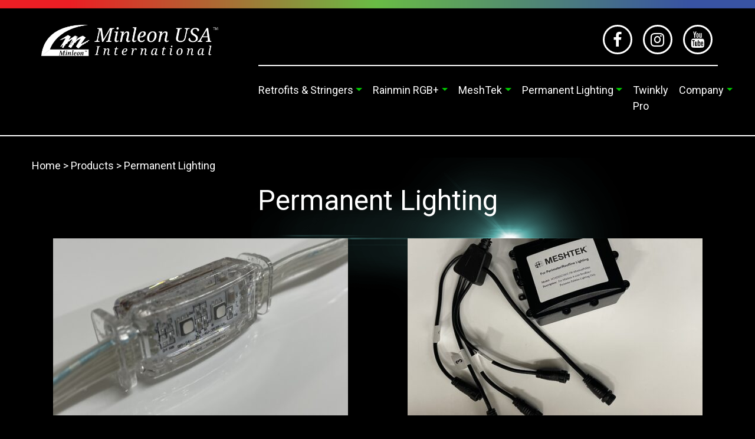

--- FILE ---
content_type: text/javascript
request_url: https://minleonusa.com/wp-content/themes/psc-starter/js/ajax.js
body_size: 485
content:
jQuery(function($){

function get_posts($params) {
	$content   = $('#ajaxPosts');
	$.ajax({
		url: psc.ajax_url,
		data: {
	    	action: 'filter_posts',
			nonce: psc.nonce,
			params: $params
	    },
		type: 'post',
		dataType: 'json',
	success: function(data, textStatus, XMLHttpRequest) {
    	if (data.status === 200) {
    		$content.html(data.content);
    	}
    	else if (data.status === 201) {
    		$content.html(data.message);	
    	}
    	else {
    		$status.html(data.message);
    	}
		},
    error: function(MLHttpRequest, textStatus, errorThrown) {
		$status.html(textStatus);
         }
	});
}

//Bind parameters to the button click
$(document).on('click', 'a[data-filter], .pagination a', function(event) {
if(event.preventDefault) { event.preventDefault(); }
	$this = $(this);
		if ($this.data('filter')) {
			//Set the active class on selected filter
			$this.closest('ul').find('.active').removeClass('active');
			$this.parent('li').addClass('active');
			$page = $this.data('page');
			$term = $this.data('term');
			$qty = $this.closest('#ajaxFilter').data('paged')
		} else {
			//Set active class for pagination
			$page = parseInt($this.attr('href').replace(/\D/g,''));
			$this = $('.nav-filter .active a');
			//window.scrollTo(0, '278px');
		}
		
        $params = {
        	//Bind parameters
        	'page' : $page,
        	'tax'  : $this.data('filter'),
        	'term' : $this.data('term'),
        	'qty'  : $this.closest('#ajaxFilter').data('paged'),
        };
        	//FOR TESTING---console.log($params['qty']);
        //Run the query with those parameters
        get_posts($params);
	});

//end of file
});

--- FILE ---
content_type: text/javascript
request_url: https://minleonusa.com/wp-content/themes/psc-starter/js/psc.js?ver=2.0.0
body_size: 1723
content:
jQuery(function($){

/////////////////  PUSH DOWN FOOTER  \\\\\\\\\\\\\\\\\
$(document).ready(function() {
	$('#js-heightControl').css('height', $(window).height() - $('html').height() +'px');
});

/////////////////  SLIDER  \\\\\\\\\\\\\\\\\
$('.center').on('init',function(){
    $(".slick-active").prev().addClass('prev');
    $(".slick-active").next().addClass('next');
});

$('.center').on('afterChange',function(){
    $prev = $(".slick-active").prev();
    $next = $(".slick-active").next();
    $prev.find('.slide img').toggle();
    $prev.removeClass("prev next").addClass('prev');
    $prev.find('.slide img').toggle();
    $next.find('.slide img').toggle();
    $next.removeClass("prev next").addClass('next');
    $next.find('.slide img').toggle();
});

$('.center').slick({
  centerMode: true,
  centerPadding: '200px',
  slidesToShow: 1,
  dots: true,
  appendDots: '#heroDots',
  dotsClass: 'hero-dots',
  nextArrow: '<div id="next-slide"><img src="/wp-content/themes/psc-starter/img/next_slide.png" alt="Next Slide" /></div>',
  prevArrow: '<div id="prev-slide"><img src="/wp-content/themes/psc-starter/img/prev_slide.png" alt="Previous Slide" /></div>',
  responsive: [
      {
          breakpoint: 767,
          settings: "unslick",
        }
    ],
});

//Fixes the jump from last to first slide
$('.center').on('beforeChange', (event, slick, currentSlide, nextSlide) => {
        if (currentSlide !== nextSlide) {
          document.querySelectorAll('.slick-center + .slick-cloned').forEach((next) => {
            // timeout required or Slick will overwrite the classes
            setTimeout(() => next.classList.add('slick-current', 'slick-center'));
          });
        }
      
});

//Make entire category section clickable on taxonomy page
$('.link-wrapper ').on('click', function(e){
  e.preventDefault();
  window.location.href=$(this).data('link');
});

//Show support tab on click
$(document).ready(function() {
  if (window.location.href.indexOf("support") > -1 && window.location.href.indexOf("?") > -1) { 
    var tab = window.location.href.split('?')[1].split('&')[0];
    $('.nav-tabs .nav-item').removeClass("active");
    $('.tab-content .tab-pane').removeClass("active show");
    $('#' + tab + '-tab').addClass('active');
    $('#' + tab).addClass('active show');
    $('.featured-wrapper').removeClass('d-block').addClass('d-none');
    $('#' + tab + '-tabFeatured').addClass('d-block');
  }
});

//Support show bottom section based on top nav pill click
$('#tabsWrapper .nav-item').on( "click", function() {
  var tab = $(this).attr('id');
$('.featured-wrapper').removeClass('d-block').addClass('d-none');
$('#' + tab + 'Featured').addClass('d-block');
});

//Show certificates tab on click
$(document).ready(function() {
  if (window.location.href.indexOf("certificates") > -1 && window.location.href.indexOf("?") > -1) { 
    var tab = window.location.href.split('?')[1];
    $('.nav-tabs .nav-item').removeClass("active");
    $('.tab-content .tab-pane').removeClass("active show");
    $('#' + tab + '-tab').addClass('active');
    $('#' + tab).addClass('active show');
    $("#mobileTabs select").val('#' + tab);
    $('#mobileTabs select').trigger('change');
  }
});

//Open modal for where to purchase with links
$('a[href$="#whereToBuy"]').on( "click", function() {
   $('#whereToBuy').modal('show');
});

//Open modal for how to purchase on Twinkly Pro page
$('a[href$="#howToBuy"]').on( "click", function(e) {
    e.preventDefault();
    $('#howToBuy').modal('show');
});

//Hotspot click makes selection in contact menu for routing
$("map[name='image-map'] area").on("click", function(e){
    e.preventDefault();
    var linkClass = $(this).attr("class");
    console.log(linkClass);
    $("#nf-field-5").val(linkClass);
    $('#nf-field-5').trigger('change');
    var pos =  $('#sectionThree').offset().top;
    $('body, html').animate({scrollTop: pos});   
});

//Email link click makes selection in contact menu for routing
$(".mail-link").on("click", function(e){
    e.preventDefault();
    var linkID = $(this).attr("id");
    $("#nf-field-5").val(linkID);
    $('#nf-field-5').trigger('change');
    var pos =  $('#sectionThree').offset().top;
    $('body, html').animate({scrollTop: pos});    
});

//Modal zoom up
var $modal= $('#hpModal');

$('#modalTrigger').on('click', function (e) {
    $modal.css({top: e.clientY, left: e.clientX, transform: 'scale(0.1, 0.1)'});
    $modal.modal();
    $modal.css({top: '', left: '', transform: ''});
});


$('.modal-close').on('click', function (e) {
    $modal.css({top: 0, left: 0, transform: 'scale(0.1, 0.1)', opacity:'0'});
setTimeout(function(){
        $modal.modal('hide')
    },750);
});

$modal.on('hidden.bs.modal', function (e) {
    $modal.css({top: '', left: '', transform: '', opacity:''});
    $("#hpModal iframe").attr("src", $("#hpModal iframe").attr("src"));
});

//Remove the link to the product archive in breadcrumb bc it doesn't exist
$('#breadcrumbs a[href*="/product/"]').removeAttr("href");

///////////////////////////////////
// PRODUCT GALLERY FUNCTIONALITY //
///////////////////////////////////

//If thumb is last in gallery go to first one (after video)
$.fn.nextOrFirst = function (selector) {
  var next = this.next(selector);
  return next.length ? next : this.prevAll(selector).last();
};

//If thumb is first in gallery go to last one
$.fn.prevOrLast = function (selector) {
  var prev = this.prev(selector);
  return prev.length ? prev : this.nextAll(selector).last();
};

//Handle the image thumbs
$("#productGallery .gallery-thumb").click(function () {
  $("#imageViewer").removeClass("d-none");
  $("#productGallery").children().removeClass("selected");
  $(this).addClass("selected");
  //Need to remove the thumbnail size and add the larger size parameters
  var src = $(this).find("img").data("full");
  var index = $(this).find('img').attr('data-slide-to');
  $("#imageViewer #featuredImage").attr({"src": src, "data-slide-to": index});
});

$("#mobileTabs select").on('change', function() {
    var panel = $(this).find(":selected").val();
    console.log(panel);
    $('.tab-pane').removeClass('active show active');
    $(panel).tab('show');
    $('.featured-wrapper').removeClass('d-block').addClass('d-none');
    $(panel + '-tabFeatured').addClass('d-block');
});

//end of file
});